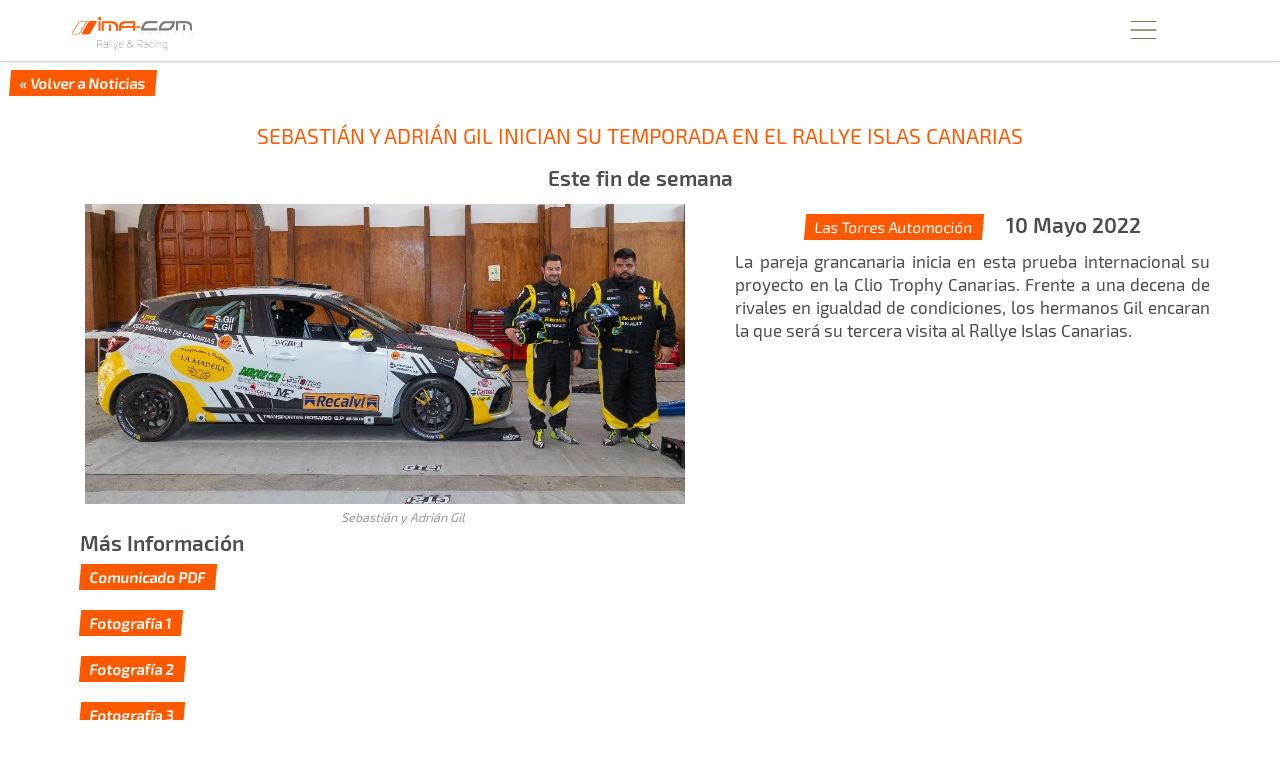

--- FILE ---
content_type: text/html; charset=utf-8
request_url: https://www.atodomotor.com/club/ImaCom/noticia/6887/Sebastian-y-Adrian-Gil-inician-su-temporada-en-el-Rallye-Islas-Canaria.html
body_size: 27919
content:
<!DOCTYPE html>
<html lang="es-ES">
<head>
    <!-- Google Consent Mode: DEFAULTS -->
    <script>
      window.dataLayer = window.dataLayer || [];
      function gtag(){dataLayer.push(arguments);}
      gtag('consent','default',{
        ad_storage:'denied',
        ad_user_data:'denied',
        ad_personalization:'denied',
        analytics_storage:'denied',
        functionality_storage:'granted',
        security_storage:'granted',
        personalization_storage:'denied'
      });
    </script>
    <!-- End Google Consent Mode: DEFAULTS -->
    
    <!-- InMobi Choice. Consent Manager Tag v3.0 (for TCF 2.2) -->
    <script type="text/javascript" async=true>
    (function() {
      var host = window.location.hostname;
      var element = document.createElement('script');
      var firstScript = document.getElementsByTagName('script')[0];
      var url = 'https://cmp.inmobi.com'
        .concat('/choice/', '23h1jyDjbQgLS', '/', host, '/choice.js?tag_version=V3');
      var uspTries = 0;
      var uspTriesLimit = 3;
      element.async = true;
      element.type = 'text/javascript';
      element.src = url;
    
      firstScript.parentNode.insertBefore(element, firstScript);
    
      function makeStub() {
        var TCF_LOCATOR_NAME = '__tcfapiLocator';
        var queue = [];
        var win = window;
        var cmpFrame;
    
        function addFrame() {
          var doc = win.document;
          var otherCMP = !!(win.frames[TCF_LOCATOR_NAME]);
    
          if (!otherCMP) {
            if (doc.body) {
              var iframe = doc.createElement('iframe');
    
              iframe.style.cssText = 'display:none';
              iframe.name = TCF_LOCATOR_NAME;
              doc.body.appendChild(iframe);
            } else {
              setTimeout(addFrame, 5);
            }
          }
          return !otherCMP;
        }
    
        function tcfAPIHandler() {
          var gdprApplies;
          var args = arguments;
    
          if (!args.length) {
            return queue;
          } else if (args[0] === 'setGdprApplies') {
            if (
              args.length > 3 &&
              args[2] === 2 &&
              typeof args[3] === 'boolean'
            ) {
              gdprApplies = args[3];
              if (typeof args[2] === 'function') {
                args[2]('set', true);
              }
            }
          } else if (args[0] === 'ping') {
            var retr = {
              gdprApplies: gdprApplies,
              cmpLoaded: false,
              cmpStatus: 'stub'
            };
    
            if (typeof args[2] === 'function') {
              args[2](retr);
            }
          } else {
            if(args[0] === 'init' && typeof args[3] === 'object') {
              args[3] = Object.assign(args[3], { tag_version: 'V3' });
            }
            queue.push(args);
          }
        }
    
        function postMessageEventHandler(event) {
          var msgIsString = typeof event.data === 'string';
          var json = {};
    
          try {
            if (msgIsString) {
              json = JSON.parse(event.data);
            } else {
              json = event.data;
            }
          } catch (ignore) {}
    
          var payload = json.__tcfapiCall;
    
          if (payload) {
            window.__tcfapi(
              payload.command,
              payload.version,
              function(retValue, success) {
                var returnMsg = {
                  __tcfapiReturn: {
                    returnValue: retValue,
                    success: success,
                    callId: payload.callId
                  }
                };
                if (msgIsString) {
                  returnMsg = JSON.stringify(returnMsg);
                }
                if (event && event.source && event.source.postMessage) {
                  event.source.postMessage(returnMsg, '*');
                }
              },
              payload.parameter
            );
          }
        }
    
        while (win) {
          try {
            if (win.frames[TCF_LOCATOR_NAME]) {
              cmpFrame = win;
              break;
            }
          } catch (ignore) {}
    
          if (win === window.top) {
            break;
          }
          win = win.parent;
        }
        if (!cmpFrame) {
          addFrame();
          win.__tcfapi = tcfAPIHandler;
          win.addEventListener('message', postMessageEventHandler, false);
        }
      };
    
      makeStub();
    
      function makeGppStub() {
        const CMP_ID = 10;
        const SUPPORTED_APIS = [
          '2:tcfeuv2',
          '6:uspv1',
          '7:usnatv1',
          '8:usca',
          '9:usvav1',
          '10:uscov1',
          '11:usutv1',
          '12:usctv1'
        ];
    
        window.__gpp_addFrame = function (n) {
          if (!window.frames[n]) {
            if (document.body) {
              var i = document.createElement("iframe");
              i.style.cssText = "display:none";
              i.name = n;
              document.body.appendChild(i);
            } else {
              window.setTimeout(window.__gpp_addFrame, 10, n);
            }
          }
        };
        window.__gpp_stub = function () {
          var b = arguments;
          __gpp.queue = __gpp.queue || [];
          __gpp.events = __gpp.events || [];
    
          if (!b.length || (b.length == 1 && b[0] == "queue")) {
            return __gpp.queue;
          }
    
          if (b.length == 1 && b[0] == "events") {
            return __gpp.events;
          }
    
          var cmd = b[0];
          var clb = b.length > 1 ? b[1] : null;
          var par = b.length > 2 ? b[2] : null;
          if (cmd === "ping") {
            clb(
              {
                gppVersion: "1.1", // must be “Version.Subversion”, current: “1.1”
                cmpStatus: "stub", // possible values: stub, loading, loaded, error
                cmpDisplayStatus: "hidden", // possible values: hidden, visible, disabled
                signalStatus: "not ready", // possible values: not ready, ready
                supportedAPIs: SUPPORTED_APIS, // list of supported APIs
                cmpId: CMP_ID, // IAB assigned CMP ID, may be 0 during stub/loading
                sectionList: [],
                applicableSections: [-1],
                gppString: "",
                parsedSections: {},
              },
              true
            );
          } else if (cmd === "addEventListener") {
            if (!("lastId" in __gpp)) {
              __gpp.lastId = 0;
            }
            __gpp.lastId++;
            var lnr = __gpp.lastId;
            __gpp.events.push({
              id: lnr,
              callback: clb,
              parameter: par,
            });
            clb(
              {
                eventName: "listenerRegistered",
                listenerId: lnr, // Registered ID of the listener
                data: true, // positive signal
                pingData: {
                  gppVersion: "1.1", // must be “Version.Subversion”, current: “1.1”
                  cmpStatus: "stub", // possible values: stub, loading, loaded, error
                  cmpDisplayStatus: "hidden", // possible values: hidden, visible, disabled
                  signalStatus: "not ready", // possible values: not ready, ready
                  supportedAPIs: SUPPORTED_APIS, // list of supported APIs
                  cmpId: CMP_ID, // list of supported APIs
                  sectionList: [],
                  applicableSections: [-1],
                  gppString: "",
                  parsedSections: {},
                },
              },
              true
            );
          } else if (cmd === "removeEventListener") {
            var success = false;
            for (var i = 0; i < __gpp.events.length; i++) {
              if (__gpp.events[i].id == par) {
                __gpp.events.splice(i, 1);
                success = true;
                break;
              }
            }
            clb(
              {
                eventName: "listenerRemoved",
                listenerId: par, // Registered ID of the listener
                data: success, // status info
                pingData: {
                  gppVersion: "1.1", // must be “Version.Subversion”, current: “1.1”
                  cmpStatus: "stub", // possible values: stub, loading, loaded, error
                  cmpDisplayStatus: "hidden", // possible values: hidden, visible, disabled
                  signalStatus: "not ready", // possible values: not ready, ready
                  supportedAPIs: SUPPORTED_APIS, // list of supported APIs
                  cmpId: CMP_ID, // CMP ID
                  sectionList: [],
                  applicableSections: [-1],
                  gppString: "",
                  parsedSections: {},
                },
              },
              true
            );
          } else if (cmd === "hasSection") {
            clb(false, true);
          } else if (cmd === "getSection" || cmd === "getField") {
            clb(null, true);
          }
          //queue all other commands
          else {
            __gpp.queue.push([].slice.apply(b));
          }
        };
        window.__gpp_msghandler = function (event) {
          var msgIsString = typeof event.data === "string";
          try {
            var json = msgIsString ? JSON.parse(event.data) : event.data;
          } catch (e) {
            var json = null;
          }
          if (typeof json === "object" && json !== null && "__gppCall" in json) {
            var i = json.__gppCall;
            window.__gpp(
              i.command,
              function (retValue, success) {
                var returnMsg = {
                  __gppReturn: {
                    returnValue: retValue,
                    success: success,
                    callId: i.callId,
                  },
                };
                event.source.postMessage(msgIsString ? JSON.stringify(returnMsg) : returnMsg, "*");
              },
              "parameter" in i ? i.parameter : null,
              "version" in i ? i.version : "1.1"
            );
          }
        };
        if (!("__gpp" in window) || typeof window.__gpp !== "function") {
          window.__gpp = window.__gpp_stub;
          window.addEventListener("message", window.__gpp_msghandler, false);
          window.__gpp_addFrame("__gppLocator");
        }
      };
    
      makeGppStub();
    
      var uspStubFunction = function() {
        var arg = arguments;
        if (typeof window.__uspapi !== uspStubFunction) {
          setTimeout(function() {
            if (typeof window.__uspapi !== 'undefined') {
              window.__uspapi.apply(window.__uspapi, arg);
            }
          }, 500);
        }
      };
    
      var checkIfUspIsReady = function() {
        uspTries++;
        if (window.__uspapi === uspStubFunction && uspTries < uspTriesLimit) {
          console.warn('USP is not accessible');
        } else {
          clearInterval(uspInterval);
        }
      };
    
      if (typeof window.__uspapi === 'undefined') {
        window.__uspapi = uspStubFunction;
        var uspInterval = setInterval(checkIfUspIsReady, 6000);
      }
    })();
    </script>
    <!-- End InMobi Choice. Consent Manager Tag v3.0 (for TCF 2.2) -->
    
    <script async src="//www.ezojs.com/ezoic/sa.min.js"></script>
    <script>
      window.ezstandalone = window.ezstandalone || {};
      ezstandalone.cmd = ezstandalone.cmd || [];
      window.ezoicIdentity = window.ezoicIdentity || {};
      window.ezoicIdentity.queue = window.ezoicIdentity.queue || [];
      window.ezoicEvent = window.ezoicEvent || {};
      window.ezoicEvent.queue = window.ezoicEvent.queue || [];
    </script>
    
    <script>
      (function () {
        function showAll() {
          ezstandalone.cmd.push(function () {
            ezstandalone.showAds();
          });
        }
    
        if (document.readyState === 'loading') {
          document.addEventListener('DOMContentLoaded', showAll);
        } else {
          showAll();
        }
      })();
    </script>
    
    <meta charset="utf-8">
    <meta http-equiv="X-UA-Compatible" content="IE=edge">
    <meta name="viewport" content="width=device-width, initial-scale=1, maximum-scale=1, user-scalable=no, viewport-fit=cover">
    
    <meta http-equiv="pragma" content="no-cache" />
    <meta name="cache-control" content="no-cache" />
    
    <title>Sebastián y Adrián Gil inician su temporada en el Rallye Islas Canarias &middot; A Todo Motor Club</title>

    <meta name="description" content="Sitio de Sebastián y Adrián Gil inician su temporada en el Rallye Islas Canarias en A Todo Motor Club" />
    
    <link rel="apple-touch-icon" href="/apple-touch-icon.png">
    <link rel="apple-touch-icon" sizes="180x180" href="/apple-touch-icon.png">
    <link rel="icon" type="image/png" sizes="32x32" href="/favicon-32x32.png">
    <link rel="icon" type="image/png" sizes="16x16" href="/favicon-16x16.png">
    <link rel="manifest" href="/site.webmanifest">
    <link rel="mask-icon" href="/safari-pinned-tab.svg" color="#5BBAD5">
    <meta name="msapplication-TileColor" content="#DA532C">
    <meta name="theme-color" content="#FFFFFF">
    <link rel="canonical" href="https://www.atodomotor.com/club/ImaCom/noticia/6887/Sebastian-y-Adrian-Gil-inician-su-temporada-en-el-Rallye-Islas-Canaria.html" />

    <meta property="og:type" content="article" />
    <meta property="og:image" content="https://cdn.atodomotor.com/contents/site/9/LogoImaCom.png" />
    <meta property="og:title" content="Sebastián y Adrián Gil inician su temporada en el Rallye Islas Canarias" />
    <meta property="og:description" content="Este fin de semana" />
    <meta property="og:site_name" content="A Todo Motor" />
    <meta property="og:url" content="https://www.atodomotor.com/club/ImaCom/noticia/6887/Sebastian-y-Adrian-Gil-inician-su-temporada-en-el-Rallye-Islas-Canaria.html" />
    
    <meta name="twitter:card" content="summary" />
    <meta name="twitter:image" content="https://cdn.atodomotor.com/contents/site/9/LogoImaCom.png" />
    <meta name="twitter:title" content="Sebastián y Adrián Gil inician su temporada en el Rallye Islas Canarias" />
    <meta name="twitter:description" content="Este fin de semana" />
    <meta name="twitter:site" content="@ATodoMotorCom" />
    
    <meta name="author" content="A Todo Motor - Noticias">
    <meta property="article:author" content="A Todo Motor - Noticias">
    <meta property="article:published_time" content="2022-05-10T19:39:36+00:00">
    <meta property="article:modified_time" content="2022-05-10T19:39:36+00:00">
    <meta property="article:section" content="ERC">
    <meta name="category" content="ERC">

    <link rel="stylesheet" type="text/css" href="https://cdn.atodomotor.com/assets/components/bootstrap/dist/css/bootstrap.min.css">
    <link rel="stylesheet" type="text/css" href="https://cdn.atodomotor.com/assets/components/viewerjs/viewer.min.css">
    <link rel="stylesheet" type="text/css" href="https://cdn.atodomotor.com/assets/css/club_skin_20200825.css">
    
    <script type="text/javascript" src="https://cdn.atodomotor.com/assets/components/jquery/dist/jquery.min.js"></script>
    <script type="text/javascript" src="https://cdn.atodomotor.com/assets/components/bootstrap/dist/js/bootstrap.min.js"></script>
    <script type="text/javascript" src="https://cdn.atodomotor.com/assets/components/viewerjs/viewer.min.js"></script>
    <script type="text/javascript" src="https://cdn.atodomotor.com/assets/js/global_2021.js"></script>
    <script type="text/javascript" src="https://cdn.atodomotor.com/assets/js/club.js"></script>
    <!-- PROD -->
        <!-- Google tag (gtag.js) -->
        <script async src="https://www.googletagmanager.com/gtag/js?id=G-MB7DZ8X4SL"></script>
        <script>
          window.dataLayer = window.dataLayer || [];
          function gtag(){dataLayer.push(arguments);}
          gtag('js', new Date());
        
          gtag('config', 'G-MB7DZ8X4SL');
        </script>
    <script src="https://www.gstatic.com/firebasejs/10.11.0/firebase-app-compat.js"></script>
    <script src="https://www.gstatic.com/firebasejs/10.11.0/firebase-auth-compat.js"></script>
    
    <script>
        const firebaseConfig = {
            apiKey: "AIzaSyCn6awj7v25PKwdcc2DjaxDBQQA5QZrYaQ",
            authDomain: "a-todo-motor-web.firebaseapp.com",
            projectId: "a-todo-motor-web",
            storageBucket: "a-todo-motor-web.firebasestorage.app",
            messagingSenderId: "368585370734",
            appId: "1:368585370734:web:e4bc89c1b9a1c87eb48a7f"
        };
    
        firebase.initializeApp(firebaseConfig);
        const auth = firebase.auth();
    
        document.addEventListener("DOMContentLoaded", () => {
            auth.onAuthStateChanged((user) => {
    
                const elmentsLogged = document.querySelectorAll(".loggedContent");
                const elmentsNotLogged = document.querySelectorAll(".notLoggedContent");
    
                if (user) {
                    if (typeof gtag === 'function') {
                        gtag('set', { user_id: user.uid });
                        gtag('event', 'user_logged');
                    }
                    window.ezoicIdentity.queue.push(function(){
                        if (typeof window.ezoicIdentity.setIdentity === "function") {
                            window.ezoicIdentity.setIdentity({
                                userid: user.uid
                            });
                        }
                    });
                    elmentsLogged.forEach(el => {
                        el.style.display = "block";
                    });
                    elmentsNotLogged.forEach(el => {
                        el.style.display = "none";
                    });
                }
                else {
                    elmentsLogged.forEach(el => {
                        el.style.display = "none";
                    });
                    elmentsNotLogged.forEach(el => {
                        el.style.display = "block";
                    });
                }
            });
        });
    </script>
    
    <script type='text/javascript' src='https://platform-api.sharethis.com/js/sharethis.js#property=5abd7215003b52001341b0ca&product=inline-share-buttons' async='async'></script></head>
<body>
    <style>
    /*
    ##  [ VARIABLES ]
    */
    :root {
        --site-bg-color: #FFFFFF;
--bg-color-main: #FFFFFF;
--bg-color-main-dark: #4A4D4F;
--bg-color-featured: #FF5900;
--bg-color-A: #DBDEE1;
--bg-color-B: #85878A;
--bg-color-C: #58595A;
--text-color-main: #4A4D4F;
--text-color-dark: #FF5900;
--text-color-medium: #C9C9C9;
--text-color-light: #FFFFFF;
    }
</style>
<header>
    <div class="siteHeader">
        <div class="container">
            <div class="siteName " onclick="goToScrollBy('goSec0');">
                <h1><img class="logo" src="https://cdn.atodomotor.com/contents/site/9/LogoImaCom.png" alt="Sebastián y Adrián Gil inician su temporada en el Rallye Islas Canarias" title="Sebastián y Adrián Gil inician su temporada en el Rallye Islas Canarias" /></h1>
            </div>
            <div id="menuButton" class="menuButton " onclick="toggleBarMenu();"><img id="menuButtonImg" src="https://cdn.atodomotor.com/assets/img/club/MenuOpen.png" alt="Menu" /></div>
        </div>
    </div>
    <div class="container">
        <div class="siteMenu ">
            <nav>
                        <a id="goSec1" href="#">Noticias</a>
                        <a id="goSec2" href="#">Servicios</a>
                        <a id="goSec3" href="#">Proyectos</a>
                        <a id="goSec4" href="#">Sobre nosotros</a>
                        <a id="goSec5" href="#">Síguenos</a>
            </nav>
                <div class="socialIcons">
                        <a href=" https://www.instagram.com/imacom_rallye_and_racing/" target="_blank"><img src="https://cdn.atodomotor.com/assets/img/social/Instagram.png" class="img-responsive" alt="Instagram" /></a>
                        <a href=" https://www.facebook.com/ImaComRallyeandRacing/" target="_blank"><img src="https://cdn.atodomotor.com/assets/img/social/Facebook.png" class="img-responsive" alt="Facebook" /></a>
                </div>    </div>
    </div></header>
<main>
    <section>
        <div id="Sec0">
            <div id="goHome" class="secFeatured" data-homepage="//www.atodomotor.com/club/ImaCom"><a href="//www.atodomotor.com/club/ImaCom/noticias">&laquo; Volver a Noticias</a></div>
        </div>
    </section>
    <div class="container">
        <article>
            <div class="col-xs-12 articleHeader">
                <div class="secTitle">Sebastián y Adrián Gil inician su temporada en el Rallye Islas Canarias</div>
                <div class="secSubtitle text-center">Este fin de semana</div>
            </div>
                <div class="col-md-7">
                    <div class="articleImage">
                        <img src="https://cdn.atodomotor.com/contents/article/6887/com1_1a.jpg" class="img-responsive" alt="Sebastián y Adrián Gil" />
                            <div class="artImgFooter"><i>Sebastián y Adrián Gil</i></div>
                    </div>
                </div>
            <div class="articleSubinfo col-md-5">
                <div class="text-center">
                    <span class="secFeatured">Las Torres Automoción</span>
                    <span class="secSubtitle"><time datetime="2022-05-10 19:39:36">10 Mayo 2022</time></span>
                </div>
            </div>
            <div class="secText">
                La pareja grancanaria inicia en esta prueba internacional su proyecto en la Clio Trophy Canarias. Frente a una decena de rivales en igualdad de condiciones, los hermanos Gil encaran la que será su tercera visita al Rallye Islas Canarias.
                <br><br>
            </div>
        </article>
    </div>
    <div class="container">
        <div class="articleSubinfo">
                <div class="articleMultimedia">
                    <div class="tableHeader">
                        <div class="secSubtitle">Más Información</div>
                    </div>
                        <div class="onlineBoxSmall ">
                            <div class="onlineInfoSmall">
                                <div class="secFeatured"><a href="https://cdn.atodomotor.com/contents/article/6887/Comunicado_1_LasTorresAutomocion.pdf" target="_blank">Comunicado PDF</a></div>
                            </div>
                        </div>
                        <div class="onlineBoxSmall ">
                            <div class="onlineInfoSmall">
                                <div class="secFeatured"><a href="https://cdn.atodomotor.com/contents/article/6887/com1_1.jpg" target="_blank">Fotografía 1</a></div>
                            </div>
                        </div>
                        <div class="onlineBoxSmall ">
                            <div class="onlineInfoSmall">
                                <div class="secFeatured"><a href="https://cdn.atodomotor.com/contents/article/6887/com1_2.jpg" target="_blank">Fotografía 2</a></div>
                            </div>
                        </div>
                        <div class="onlineBoxSmall ">
                            <div class="onlineInfoSmall">
                                <div class="secFeatured"><a href="https://cdn.atodomotor.com/contents/article/6887/com1_3.jpg" target="_blank">Fotografía 3</a></div>
                            </div>
                        </div>
                        <div class="onlineBoxSmall lastBox">
                            <div class="onlineInfoSmall">
                                <div class="secFeatured"><a href="https://cdn.atodomotor.com/contents/article/6887/com1_4.jpg" target="_blank">Fotografía 4</a></div>
                            </div>
                        </div>
                </div>
        </div>
    </div>
        <section>
            <div id="Sec5" class="secColorD">
                <div class="container contactInfo">
                    <div class="secTitle">Síguenos</div>
                        <div class="secTextTitle">Ima - Com</div>
                        <div class="secTextSubtitle"><a href="http://www.ima-com.com" target="_top">www.ima-com.com</a></div>
                        <div class="secTextSubtitle"><a href="mailto:info@ima-com.com" target="_blank">info@ima-com.com</a></div>
                        <div class="socialIcons">
                                <a href=" https://www.instagram.com/imacom_rallye_and_racing/" target="_blank"><img src="https://cdn.atodomotor.com/assets/img/social/Instagram.png" class="img-responsive" alt="Instagram" /></a>
                                <a href=" https://www.facebook.com/ImaComRallyeandRacing/" target="_blank"><img src="https://cdn.atodomotor.com/assets/img/social/Facebook.png" class="img-responsive" alt="Facebook" /></a>
                        </div>        </div>
            </div>
        </section></main>
<footer>
    <div class="siteFooter">
        <div class="footerSeparator"></div>
        <div class="enterClub">
            <div><a href="https://www.atodomotor.com/club/" target="_top">¿Quieres entrar en <b>A Todo Motor</b> <span>Club</span>?</a></div>
            <div class="enterClubButton"><a href="https://forms.gle/SAYkf537ZbRin9rg8" target="_blank">Únete <b>gratis</b></a></div>
            <div class="shareButtons">
                <div class="shareText">Compartir</div>
                <div class="sharethis-inline-share-buttons"></div>
            </div>
        </div>
        <div class="poweredBy">
            <div>Ofrecido por</div>
            <div class="clubLogo"><a href="https://www.atodomotor.com/club/" target="_top"><img src="https://cdn.atodomotor.com/assets/img/club/ATodoMotorClub.png" class="img-responsive" alt="A Todo Motor Club" /></a></div>
            <div class="legalText">
                <div>Copyright &copy; 1999 - 2026</div>
                <div><span class="sepDot">&middot;</span><a href="https://www.atodomotor.com/sitios/terminosclub/" target="_blank">Términos de Uso</a><span class="sepDot">&middot;</span><a href="https://www.atodomotor.com/sitios/privacidad/" target="_blank">Privacidad</a><span class="sepDot">&middot;</span><a href="https://www.atodomotor.com/sitios/avisolegal/" target="_blank">Aviso legal</a><span class="sepDot">&middot;</span></div>
            </div>
        </div>
    </div>
    <script>function loadScript(a){var b=document.getElementsByTagName("head")[0],c=document.createElement("script");c.type="text/javascript",c.src="https://tracker.metricool.com/resources/be.js",c.onreadystatechange=a,c.onload=a,b.appendChild(c)}loadScript(function(){beTracker.t({hash:"596038492bf768be32abba215296cfa3"})});</script></footer>
    <!-- Quantcast Tag -->
    <script type="text/javascript">
    window._qevents = window._qevents || [];
    
    (function() {
    var elem = document.createElement('script');
    elem.src = (document.location.protocol == "https:" ? "https://secure" : "http://edge") + ".quantserve.com/quant.js";
    elem.async = true;
    elem.type = "text/javascript";
    var scpt = document.getElementsByTagName('script')[0];
    scpt.parentNode.insertBefore(elem, scpt);
    })();
    
    window._qevents.push({
    qacct:"p-23h1jyDjbQgLS",
    uid:"__INSERT_EMAIL_HERE__"
    });
    </script>
    
    <noscript>
    <div style="display:none;">
    <img src="//pixel.quantserve.com/pixel/p-23h1jyDjbQgLS.gif" border="0" height="1" width="1" alt="Quantcast"/>
    </div>
    </noscript>
    <!-- End Quantcast tag --></body> 
</html>

--- FILE ---
content_type: text/css
request_url: https://cdn.atodomotor.com/assets/css/club_skin_20200825.css
body_size: 2037
content:
/*
##  [ GLOBALS ]
##  
##  Default Font-Size: 14px
*/
@font-face {
    font-family: "Exo2";
    src: url(./fonts/Exo2-Regular.ttf);
}
@font-face {
    font-family: "Exo2";
    src: url(./fonts/Exo2-SemiBold.ttf);
    font-weight: bold;
}

body {
    background-color: var(--site-bg-color);
    font-family: "Exo2", Arial;
}
.sepDot {
    padding: 0 4px;
}
.textCenter {
    text-align: center !important;
}
.textRight {
    text-align: right;
}

/*
##  [ DEVICES ]
*/
@media (max-width: 550px) {
    .mainImage .siteType span {
        font-size: 1.1em;
    }
    .enterClub {
        font-size: 1.2em;
    }
    .secGallery {
        justify-content: center;
    }
}
@media (min-width: 550px) {
    .mainImage .siteType span {
        font-size: 1.5em;
    }
    .legalText div {
        display: inline;
    }
    .enterClub {
        font-size: 1.5em;
    }
    .secGallery {
        justify-content: space-between;
    }
    .secGalleryImage {
        max-width: 47%;
    }
}
@media (max-width: 750px) {
    .siteMenu nav a {
        font-size: 1.1em;
    }
    .siteMenu .socialIcons a {
        margin: 0 5px;
        width: auto;
    }
    .secTitle {
        font-size: 1.3em;
    }
    .secSubtitle {
        font-size: 1.3em;
    }
    .secText, .secTextFooter {
        font-size: 1.1em;
    }
    .secFeatured {
        font-size: 0.9em;
    }
    .secBlock {
        margin: 10px 0;
    }
    .secCount {
        margin-bottom: 10px;
        width: 30%;
    }
    .secCount .countNumber {
        font-size: 2.5em;
    }
    .socialIcons a {
        width: 30%;
    }
    .sponsorLogo {
        width: 50%;
    }
}
@media (min-width: 750px) {
    .siteMenu nav a {
        font-size: 1.3em;
    }
    .siteMenu .socialIcons a {
        flex-grow: 0;
        margin: 0 5px;
        width: auto;
    }
    .mainImage .cover {
        display: none;
    }
    .mainImage img {
        border-radius: 0 0 10px 10px;
        box-shadow: 1px 1px 2px 1px #C0C0C0;
    }
    .secText, .secTextFooter {
        font-size: 1.2em;
    }
    .secTitle {
        font-size: 1.5em;
    }
    .secSubtitle {
        font-size: 1.5em;
    }
    .secFeatured {
        font-size: 1.1em;
    }
    .blocks {
        align-items: flex-start;
        display: flex;
        flex-wrap: wrap;
        justify-content: center;
    }
    .secBlock {
        margin: 10px;
        width: 45%;
    }
    .secCount {
        flex-grow: 1;
        margin-bottom: 20px;
    }
    .secCount .countNumber {
        font-size: 2.8em;
    }
    .socialIcons a {
        flex-grow: 1;
    }
    .poweredBy {
        font-size: 1.3em;
        order: 1;
        width: 60%;
    }
    .sponsorLogo {
        width: 33%;
    }
}
@media (max-width: 992px) {
    .poweredBy {
        width: 95%;
    }
}
@media (min-width: 992px) {
    .siteFooter {
        align-items: stretch;
        display: flex;
    }
    .footerSeparator {
        display: none;
    }
    .poweredBy {
        order: 1;
        width: 60%;
    }
    .enterClub {
        align-self: center;
        order: 2;
        width: 40%;
    }
    .secGalleryImage {
        max-width: 30%;
    }
    .secBlock {
        width: 30%;
    }
}

/*
##  [ FONTS & COLORS ]
*/
.siteName {
    color: var(--text-color-main);
}
.siteName.light,
.siteMenu.light a {
    color: var(--text-color-light);
}
.siteMenu a {
    color: var(--text-color-dark);
}
.mainImage {
    background-color: var(--bg-color-A);
}
.secColorA {
    background-color: var(--bg-color-A);
}
.secColorA .secTitle {
    color: var(--text-color-dark);
}
.secColorB {
    background-color: var(--bg-color-B);
}
.secColorC {
    background-color: var(--bg-color-C);
}
.secColorB .secTitle, .secColorC .secTitle {
    color: var(--text-color-medium);
}
.secColorB, .secColorC {
    color: var(--text-color-light);
}
.secColorD .secTextTitle,
.secColorD .secTextTitle a {
    color: var(--text-color-main);
}
.secColorD .secTextSubtitle {
    color: var(--text-color-main);
}
.secColorD .secTextSubtitle a {
    color: var(--text-color-dark);
}
.secTitle {
    color: var(--text-color-dark);
}
.secText, .secText a {
    color: var(--text-color-main);
}
.secColorB .secText {
    color: var(--text-color-light);
}
.secTextSubtitle {
    color: var(--text-color-medium);
}
.secTextFooter {
    color: var(--text-color-main);
}
.secCount .countLabel {
    color: var(--text-color-medium);
}
.enterClub,
.enterClub a {
    color: var(--text-color-main);
}
.enterClub span {
    color: var(--text-color-dark);
    font-weight: bold;
}
.shareButtons, .adaptableAd {
    color: var(--text-color-dark);
}

/*
##  [ HEADER ]
*/
h1, h2, h3 {
    font-weight: normal;
    margin: 0;
}
header + main {
    padding-top: 60px;
}
header {
    background-color: var(--bg-color-main);
    box-shadow: 0px 0px 2px 1px #C0C0C0;
    position: fixed;
    top: 0;
    width: 100%;
    z-index: 9999;
}
.previewMessage {
    background-color: #F88383;
    border: 1px solid #C00;
    border-radius: 2px;
    color: #FFF;
    font-size: 11px;
    font-weight: bold;
    line-height: 20px;
    position: absolute;
    right: 10px;
    text-align: center;
    text-transform: uppercase;
    top: 3px;
    width: 100px;
}
.siteHeader .container {
    align-items: stretch;
    display: flex;
    padding: 10px;
}
.siteName {
    flex-grow: 8;
    padding: 0 5px;
}
.siteName h1 {
    cursor: pointer;
    font-size: 1.8em;
    line-height: 40px;
}
.logo {
    max-height: 35px;
    max-width: 200px;
}
.verified {
    max-height: 25px;
    margin-left: 5px;
    vertical-align: text-top;
}
.menuButton {
    align-items: baseline;
    cursor: pointer;
    display: flex;
    flex-grow: 1;
    height: 40px;
    text-align: center;
}
.menuButton img {
    height: 30px;
    margin: auto;
}
.siteMenu {
    background-color: var(--bg-color-main);
    display: none;
    flex-grow: 10;
}
.siteMenu nav a {
    border-bottom: 1px dashed #DDD;
    cursor: pointer;
    display: block;
    line-height: 2em;
    padding: 0 20px 0 0;
    text-align: right;
    text-transform: uppercase;
}
.siteMenu nav a:hover {
    background-color: var(--bg-color-featured);
    color: var(--text-color-light);
    transition: background-color 2s ease-out, color 0.1s ease;
    text-decoration: none;
}
.siteMenu .socialIcons {
    align-content: space-between;
    display: flex;
    justify-content: flex-end;
    flex-wrap: wrap;
    margin: 0 10px 0 0;
}
.siteMenu .socialIcons img {
    height: 25px;
}

/*
##  [ MAIN IMAGE ]
*/
.mainImage {
    background-repeat: no-repeat;
    background-size: cover;
    min-height: 50px;
    position: relative;
    z-index: 100;
}
.mainImage .container {
    padding: 0;
}
.mainImage img {
    margin: auto;
}
.mainImage .cover {
    background-color: #000;
    opacity: 0.50;
    height: 100%;
    left: -10%;
    position: absolute;
    transform: skewX(-10deg);
    width: 60%;
    z-index: 150;
}
.mainImage .siteTypes {
    position: absolute;
    z-index: 200;
}
.mainImage .siteType {
    margin: 15px;
    transform: skewX(-10deg);
}
.mainImage .siteType span {
    background-color: var(--bg-color-featured);
    color: var(--text-color-light);
    padding: 5px 10px;
}

/*
##  [ SECTIONS ]
*/
.secColorA, .secColorB, .secColorC, .secColorD {
    padding: 10px 10px 15px 10px;
}
.secTitle {
    padding: 15px;
    text-align: center;
    text-transform: uppercase;
}
.secText {
    text-align: justify;
}
.secText ul {
    margin: 5px 0;
}
.secTextTitle {
    font-size: 1.5em;
    font-weight: bold;
    text-align: center;
}
.secTextSubtitle {
    font-size: 1.1em;
    text-align: center;
    margin-bottom: 10px;
}
.secTextFooter {
    font-weight: bold;
    padding: 15px 0;
    text-align: left;
}
.secTextFooter i {
    font-weight: normal;
}
.secBlock {
    box-shadow: 0px 0px 4px 0px #e0e0e0;
}
.secFeatured {
    background-color: var(--bg-color-featured);
    color: var(--text-color-light);
    display: inline-block;
    margin: 10px;
    min-height: 5px;
    min-width: 30px;
    padding: 2px 10px;
    transform: skewX(-5deg);
}
.featuredLinks {
    align-content: space-between;
    display: flex;
    font-size: 1.2em;
    justify-content: center;
    flex-wrap: wrap;
}
.secFeatured a {
    color: var(--text-color-light);
    font-weight: bold;
}
.secSubtitle {
    color: var(--text-color-main);
    font-weight: bold;
    line-height: 1.1em;
    padding: 0 10px;
}
.secSubtitle a {
    color: var(--text-color-main);
}
.secBlock .secText {
    padding: 10px;
}
.secCounters {
    align-content: space-between;
    display: flex;
    justify-content: center;
    flex-wrap: wrap;
}
.secCount {
    text-align: center;
}
.sponsors {
    align-content: space-between;
    display: flex;
    justify-content: center;
    flex-wrap: wrap;
}
.sponsorLogo {
    margin-bottom: 10px;
    text-align: center;
}
.sponsorLogo img {
    max-height: 150px;
    margin: auto;
}
.videoResponsive {
    height: 0;
    margin: 15px 0;
    overflow: hidden;
    padding-bottom: 56.25%;
    position: relative;
}
.videoResponsive iframe {
    height: 100%;
    left: 0;
    position: absolute;
    top: 0;
    width: 100%;
}
.socialFrames {
    align-content: space-around;
    display: flex;
    justify-content: center;
    flex-wrap: wrap;
}
.sFrame {
    margin: 15px 20px;
    max-height: 500px;
    max-width: 340px;
}
.socialIcons {
    align-content: space-between;
    display: flex;
    justify-content: center;
    flex-wrap: wrap;
    margin: 10px 0;
}
.socialIcons img {
    max-width: 50px;
    margin: 10px auto;
}
.contactInfo div {
    margin: 5px 0;
}
.secGallery {
    display: flex;
    flex-wrap: wrap;
    padding: 5px 0;
}
.secGalleryImage {
    align-self: flex-start;
    margin: 5px;
}
.articleHeader {
    margin-bottom: 15px;
}
.artContImg img {
    border-radius: 4px;
    margin: auto;
    width: 100%;
}
.artContImg,
.artImgFooter {
    color: #999;
    font-size: 0.9em;
    font-style: italic;
    margin: 5px 0;
    text-align: center;
}
.artContImg {
    margin: 20px 0 15px 0;
}

/*
##  [ FOOTER ]
*/
.footerSeparator {
    border-bottom: 1px dashed #DDD;
    height: 1px;
    margin: auto;
    width: 50%;
}
.poweredBy {
    background-color: var(--bg-color-main-dark);
    background-image: url("../img/club/footer.png");
    background-size: contain;
    background-position: right;
    background-repeat: no-repeat;
    color: var(--text-color-medium);
    padding: 20px 100px 15px 20px;
    text-align: center;
}
.clubLogo img {
    margin: 10px auto;
}
.legalText {
    font-size: 0.7em;
}
.legalText a {
    color: var(--text-color-medium);
}
.legalText a:hover {
    text-decoration: underline;
}
.enterClub {
    padding: 20px;
    text-align: center;
}
.enterClubButton {
    background-color: var(--bg-color-featured);
    border-radius: 5px;
    color: var(--text-color-light);
    display: inline-block;
    margin: 10px 0;
}
.enterClubButton a {
    color: var(--text-color-light);
    display: block;
    padding: 8px 25px;
    text-decoration: none;
}
.enterClubButton a:hover {
    text-decoration: underline;
}
.shareButtons .shareText {
    font-size: 0.7em;
    font-style: italic;
    margin: 5px;
}

/*
##  [ ADVERTISEMENT ]
*/
.adaptableAd {
    font-size: 11px;
    line-height: 22px;
    margin: 10px;
    padding: 0 10px;
    text-align: center;
}
.adaptableAd .adTitle {
    text-transform: uppercase;
}